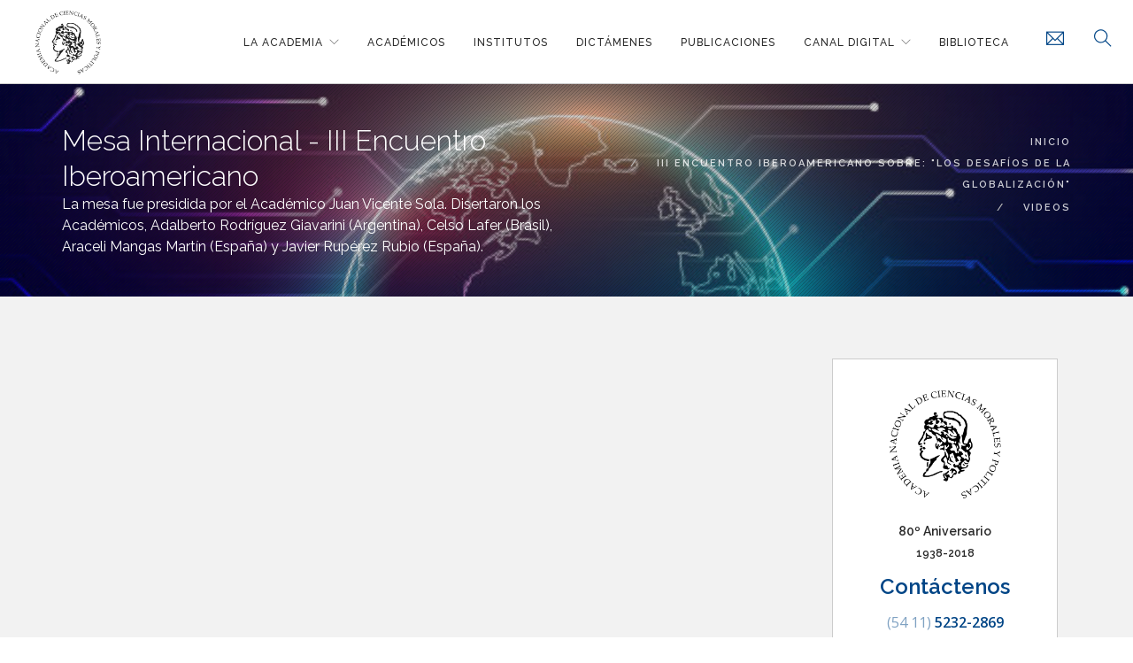

--- FILE ---
content_type: text/html
request_url: https://ancmyp.org.ar/contenido.asp?id=2275
body_size: 5552
content:
<!DOCTYPE html>

 

<html>
	<head>
		<meta charset="utf-8">
		<title>ANCMyP - Academia Nacional de Ciencias Morales y Políticas Mesa Internacional - III Encuentro Iberoamericano Mesa Internacional-  lII Encuentro Iberoamericano sobre globalización</title>
		<meta name="viewport" content="width=device-width, initial-scale=0.9">
		<meta http-equiv="Content-Language" content="es"/>
		<meta name="title" content="Mesa Internacional-  lII Encuentro Iberoamericano sobre globalización">
		<meta name="DC.Title" content="Mesa Internacional-  lII Encuentro Iberoamericano sobre globalización">
		<meta http-equiv="title" content="Mesa Internacional-  lII Encuentro Iberoamericano sobre globalización">
		<meta name="DC.Creator" content="www.e-dynamic.com.ar">
		<meta name="keywords" content="">
		<meta http-equiv="keywords" content="">
		<meta name="description" content="">
		<meta http-equiv="description" content="">
		<meta http-equiv="DC.Description" content="">
		<meta name="author" content="dynamicIce">
		<meta name="DC.Creator" content="dynamicIce">
		<meta name="vw96.objectype" content="Document">
		<meta name="resource-type" content="Document">
		<meta name="distribution" content="all">
		<meta name="robots" content="all">
		<meta name="revisit" content="10 days">
		
		<link rel="shortcut icon" href="user/images/favicon.png">
		<link href="css/bootstrap.css" rel="stylesheet" type="text/css" media="all" />
		<link href="css/themify-icons.css" rel="stylesheet" type="text/css" media="all" />
		<link href="css/flexslider.css" rel="stylesheet" type="text/css" media="all" />
		<link href="css/lightbox.min.css" rel="stylesheet" type="text/css" media="all" />
		<link href="css/ytplayer.css" rel="stylesheet" type="text/css" media="all" />
		<link href="css/theme.css" rel="stylesheet" type="text/css" media="all" />
		<link href="css/custom.css" rel="stylesheet" type="text/css" media="all" />
		<link href="css/infinity.css" rel="stylesheet" type="text/css" media="all" />
		<link href='https://fonts.googleapis.com/css?family=Lato:300,400%7CRaleway:100,400,300,500,600,700%7COpen+Sans:400,500,600' rel='stylesheet' type='text/css'>
		<link rel="stylesheet" href="https://use.fontawesome.com/releases/v5.15.4/css/all.css">

		<meta name="og:title" content="Mesa Internacional-  lII Encuentro Iberoamericano sobre globalización" />
		<meta name="og:type" content="website" />
		<meta name="og:url" content="https://ancmyp.org.ar/contenido.asp?id=2275"/>
		<meta name="og:image" content="https://ancmyp.org.ar/user/images/logo_ws.jpg"/>
		<meta name="og:description" content="" />
		<meta name="og:site_name" content="ancmyp.org.ar"/>


		<style>
			.etiquetapromo {
				top:1px;
				height: 50px;
				position: absolute;
				width: 128px;
				z-index: 100;
			}

		</style>
		
		<script>
		  (function(i,s,o,g,r,a,m){i['GoogleAnalyticsObject']=r;i[r]=i[r]||function(){
		  (i[r].q=i[r].q||[]).push(arguments)},i[r].l=1*new Date();a=s.createElement(o),
		  m=s.getElementsByTagName(o)[0];a.async=1;a.src=g;m.parentNode.insertBefore(a,m)
		  })(window,document,'script','https://www.google-analytics.com/analytics.js','ga');

		  ga('create', 'UA-106230287-1', 'auto');
		  ga('send', 'pageview');
		</script>

	</head>

	<body>

		<!--GO TO TOP-->
		<a href="javascript:" id="return-to-top"><i class="ti-angle-up"></i></a>
		<!--GO TO TOP-->

		



		<div class="nav-container">
			<a id="top"></a>
			<!--menu-->
				<!--
************************************************************
Top Pagina
************************************************************
-->

            <!--end taco dirección-->
			<!--<nav class="bg-dark" style="background-color:#636363;">-->
			

			<nav class="bg-white">
                <div class="nav-bar">
                    <div class="module left" style="padding-right:0;">
                        <a href="nosotros.asp">
                            <img class="logo logo-light" alt="ANCMyP - Academia Nacional de Ciencias Morales y Políticas" src="user/images/ISO-DARK.png" />
                            <img class="logo logo-dark" alt="ANCMyP - Academia Nacional de Ciencias Morales y Políticas" src="user/images/ISO-DARK.png" />
                        </a>
                    </div>
                    <div class="module widget-handle mobile-toggle right visible-sm visible-xs">
                        <i class="ti-menu"></i>
                    </div>
                    <div class="module-group right">
                        <div class="module left">
							<ul class="menu">
								<li class='has-dropdown'><a href='categoria.asp?id=683'>La Academia</a><ul><li><a href='categoria.asp?id=791'>Estatuto y Reglamentos</a></li><li><a href='categoria.asp?id=651'>II Encuentro Iberoamericano de Academias de Ciencias Morales y Políticas 7-8 de junio ANCMYP 80º aniversario</a></li></ul></li><li><a href='categoria.asp?id=458'>Académicos</a></li><li><a href='categoria.asp?id=459'>Institutos</a></li><li><a href='categoria.asp?id=496'>Dictámenes</a></li><li><a href='categoria.asp?id=461'>Publicaciones</a></li><li class='has-dropdown'><a href='categoria.asp?id=462'>Canal Digital</a><ul><li><a href='categoria.asp?id=605'>Galeria de Fotos</a></li></ul></li><li><a href='categoria.asp?id=463'>Biblioteca</a></li></ul>	
							</ul>
						</div>

						<!-- BUSCADOR -->
						<div class="module widget-handle search-widget-handle right">
							<!-- Al hacer clic en este div, se redirigirá a search.asp -->
							<a href="search.asp" class="search-trigger-link">
								<div class="search color-primary" data-placement="left" data-toggle="tooltip" data-original-title="Buscar">
									<i class="ti-search icon-search-home"></i>
								</div>
							</a>
						</div>
						
                        <!--<div class="module widget-handle search-widget-handle right">
							<div class="search color-primary ">
								<i class="ti-search icon-search-home"> </i> <span class="bold">BUSCADOR</span>
								<span class="title">Buscar en la Academia</span>
							</div>
							<div class="function">
								<form class="search-form">
									<input type="text" name="criteria" id="criteria" placeholder="Buscar..." class="color-dark">
								</form>
							</div>
						</div>-->
						<!-- /BUSCADOR -->
						
						<!--
                    	<div class="module widget-handle search-widget-handle right text-left-xs">
	                        <div class="" title="" data-placement="left" data-toggle="tooltip" data-original-title="Inicio">
	                            <div class="search">
	                                <a href="nosotros.asp">
	                                    <i class="ti-home"></i>
	                                </a>
	                            </div>
	                        </div>
	                    </div>
						-->
						<div class="module widget-handle search-widget-handle right text-left-xs" style="padding: 0 10px;">
	                        <div class="" title="" data-placement="left" data-toggle="tooltip" data-original-title="Formulario de contacto">
	                            <div class="search">
	                                <a href="contactar.asp">
	                                    <i class="ti-email"></i>
	                                </a>
	                            </div>
	                        </div>
	                    </div>

					</div>
				</div>
			</nav>
                                


		
			<!--/menu-->

		</div>
		<div class="main-container">

			
					<section class="page-title page-title-4 image-bg parallax">
						<div class="background-image-holder">
							<div class="texture" style="background: url(user/images/black-twill.png) repeat; opacity: 0.5"></div>
							<img alt="Background Image" class="background-image" src="user/encuentro.jpg" />
						</div>
						<div class="container">
							<div class="row">
								<div class="col-md-6">
									<h3 class="mb0">Mesa Internacional - III Encuentro Iberoamericano</h3>
									
										<h5 class="mb0">La mesa fue presidida por el Académico Juan Vicente Sola. Disertaron los Académicos, Adalberto Rodríguez Giavarini (Argentina), Celso Lafer (Brasil), Araceli Mangas Martín (España) y Javier Rupérez Rubio (España).</h5>
									
								</div>
								<!--breadcrumb-->	
								

<!-- Breadcrumbs -->
			

					<div class="col-md-6 text-right">
						<ol class="breadcrumb breadcrumb-2">
							<li><a href='Nosotros.asp'>inicio</a></li><li><a href='categoria.asp?id=735'>iii encuentro iberoamericano sobre: "los desafíos de la globalización"</a></li><li><a href='categoria.asp?id=737'>videos</a></li>
						</ol>
					</div>
			 	
<!-- End breadcrumbs -->

								<!--/breadcrumb-->
							</div>
						</div>
					</section>
				
				<!--SECCION TITULO--> 	
			
				<section class="bg-secondary pt70 pb70">
					<div class="container">
						<!--CONTENIDO-->
						<div class="col-md-9">
							<div class="post-snippet"> 
									<!---->
									
									<!--copete--> 	
									
									<!-- fin copete--> 	


									
									
											<!--item video-->
											<div class="row">
												<div class="col-sm-12 post-snippet masonry-item mb0">
													<div class="embed-video-container embed-responsive embed-responsive-16by9 mb0">
														<iframe class="embed-responsive-item" src="https://www.youtube.com/embed/v_wr9dxfbv4" allowfullscreen="allowfullscreen"></iframe>
													</div>
												</div>
											</div>
											<!--/item-->
									
																					
									<!-- texto Principal-->
									
									<!-- /texto Principal-->

								</div><!--post-snippet mb64-->


								<!-- texto pie-->
								
								<!-- /texto pie-->
						
								

				  <!--clientes destacados aleatorias para los detalles-->
					

							<!--inicio Thumb/lista-->
							
													<div class="widget col-md-12">
														
															<h6 class="title mb5">Otros videos</h6>
															<hr>
														
															<!--PONE EN 1 COLUMNA CUANDO ES VIDEO-->
															<ul class=" lista-otros">
														


														<!--<ul class="recent-posts" id="double">-->
														        
														
															<li> 
																<a href="contenido.asp?id=2272">Sesión Inaugural - III Encuentro Iberoamericano</a>
																
																	<p><span class="date">Palabras inaugurales de la Académica Presidente Marita Carballo y Ponencia Plenaria a cargo del Académico Presidente Miguel Herrero y Rodríguez de Miñón de Real Academia de Ciencias Morales y Políticas (España) </span></p>
																
																		<!--coloca linea cuando es video-->
																		<hr class="mb5"/>
																	


															</li>	
														
															        
														
															<li> 
																<a href="contenido.asp?id=2273">Mesa Político Institucional - III Encuentro Iberoamericano</a>
																
																	<p><span class="date">La mesa fue presidida por el Académico Vicepresidente Horacio Jaunarena. Disertaron los Académicos, Alberto Dalla Vía (Argentina), Santiago Muñoz Machado, Natalio Botana  (Argentina) y Julio Rodríguez Berrizbeitia (Venezuela)</span></p>
																
																		<!--coloca linea cuando es video-->
																		<hr class="mb5"/>
																	


															</li>	
														
															        
														
															<li> 
																<a href="contenido.asp?id=2274">Mesa Económico Social - III Encuentro Iberoamericano </a>
																
																	<p><span class="date">La mesa fue presidida por el Académico Manuel Solanet. Disertaron los Académicos, Ricardo López Murphy (Argentina), Adela Cortina (España), Emilio Lamo de Espinosa (España) y Rosendo Fraga (Argentina).</span></p>
																
																		<!--coloca linea cuando es video-->
																		<hr class="mb5"/>
																	


															</li>	
														
															        
														
															<li> 
																<a href="contenido.asp?id=2275">Mesa Internacional - III Encuentro Iberoamericano</a>
																
																	<p><span class="date">La mesa fue presidida por el Académico Juan Vicente Sola. Disertaron los Académicos, Adalberto Rodríguez Giavarini (Argentina), Celso Lafer (Brasil), Araceli Mangas Martín (España) y Javier Rupérez Rubio (España).</span></p>
																
																		<!--coloca linea cuando es video-->
																		<hr class="mb5"/>
																	


															</li>	
														
															        
														
															<li> 
																<a href="contenido.asp?id=2276">Mesa Cultural - III Encuentro Iberoamericano </a>
																
																	<p><span class="date">La mesa fue presidida por el Académico Santiago Kovadloff. Disertaron los Académicos, Benigno Pendás García (España), Luis Alberto Romero (Argentina), Fernando Vallespín Oña (España) y Bogdan Piotrowski (Colombia).</span></p>
																
																		<!--coloca linea cuando es video-->
																		<hr class="mb5"/>
																	


															</li>	
														
															        
														
															<li> 
																<a href="contenido.asp?id=2277">Sesión de Cierre - III Encuentro Iberoamericano </a>
																
																	<p><span class="date">La Ponencia Plenaria estuvo a cargo del Académico de Honor del Uruguay Luis Alberto Lacalle. Luego la Académica Presidente, Marita Carballo, realizó las conclusiones y el Académico Presidente, Miguel Herrero y Rodríguez de Miñón cerró el Encuentro.</span></p>
																
																		<!--coloca linea cuando es video-->
																		<hr class="mb5"/>
																	


															</li>	
														
															
													</div>	
											
								
								
						</div> <!-- /col-md-9-->
						<!--/CONTENIDO-->


						<!--LATERAL-->
						<div class="col-md-3">
							
									<!--lateral detalles-->
									
									<!--lateral detalles-->

									<!--pastilla-->
									
										<div class="">  
										<div class="feature bordered text-center bg-white">
<a href="contactar.asp">
<img alt="" class="mb20 text-center" src="user/images/isologo-dark.png" width="130" />
</a>
<p class="mb10 mt0"><a href="contactar.asp">
<span class="bold h5 color-dark">80&ordm; Aniversario</span><br />
<span class="bold h6 color-dark">1938-2018</span>
</a></p>
<h4 class="mb10 weight-600 color-dark"><a href="contactar.asp">Cont&aacute;ctenos</a></h4>
<p class="lead color-dark"><a href="contactar.asp"><span style="opacity: 0.5;">(54 11)</span> 5232-2869</a></p>
</div>
										</div>            
									
									<!--pastilla-->

									<!--Relacionados-->
									  
									<!--Relacionados-->

									<!--lateral pie detalles-->
									
									<!--lateral pie detalles-->

								
												

						</div> <!--col-md-3 hidden-sm-->
						<!--LATERAL-->

					</div><!--/container-->
				</section>
					
			<!--pedido de info-->
			 	
			<!--/pedido de info-->

		
									
			

			<!--pie-->
			


<!--
************************************************************
pie Pagina
************************************************************
-->


<footer class="footer-1 bg-dark pb10 pt30">
    <div class="container">
        <div class="row">
            <div class="col-md-4 col-sm-6 pt20 text-center-xs">
            	<a href="nosotros.asp">
		            <img style="width: 230px" src="user/images/logo-light.png">
		        </a>
		        <br>
		        <p class="left mt20">
	            	Av. Alvear 1711, Planta baja <br> 
	            	C.A.B.A. - República Argentina<br>
	            	<span style="opacity:0.5;">(+54 11) </span> 5232-2869<br>
	            	<a href="contactar.asp" class="link-autoridades"><i class="ti-email"> </i> Contáctenos</a>
				</p>
				<div class="mb20">
					<ul class="list-inline social-list h4">
						<li>
							<a href="https://www.facebook.com/ancmyp" target="_blank">
								<i class="ti-facebook fb"></i>
							</a>
						</li>
						<li>
							<a href="https://www.linkedin.com/company/academia-nacional-ciencias-morales-politicas/" target="_blank">
								<i class="ti-linkedin in"></i>
							</a>
						</li>
						<li>
							<a href="https://twitter.com/ancmyp" target="_blank">
								<i class="ti-twitter-alt tw"></i>
							</a>
						</li>
					</ul>
				</div>
            </div>

            <div class="col-md-4 col-sm-6 pt20 text-center-xs">
            	<div class="widget">
                    <h6 class="title">Acerca de ANCMyP</h6>
                    <hr>
                    <div class="instafeed" data-user-name="">
                        <p>En 1938 quedó instalada en Buenos Aires  la Academia Nacional de Ciencias Morales y Políticas con el objeto de profundizar los estudios de las disciplinas humanísticas que definen su campo, y colaborar con su difusión y promoción... <a class="link-autoridades" href="categoria.asp?id=603"> Leer más</a></p>
                    </div>
                </div>
            </div>

            <div class="col-md-4 col-sm-12 pt20 text-center-xs">
            	<div class="widget">
                    <h6 class="title">Academias Correspondientes</h6>
                    <hr>
                    <div>
						<a href="http://www.racmyp.es/" target="_blank">
							<p class="link-autoridades">Real Academia de Ciencias Morales y Políticas (España)</p>
						</a>
					</div>
					<div>	
						<a href="https://acspm.cl/" target="_blank">
							<p class="link-autoridades">Academia Chilena de Ciencias Sociales, Políticas y Morales</p>
						</a>
					</div>
				</div>
            </div>
        </div>
    </div>  
</footer>

<footer class="footer-1 bg-light pt10 pb10">
	<div class="container">
		<div class="row">
			<div class="col-md-12 text-center">
				<ul class="list-inline mb0">
					<li>
						<a target="_blank" href="http://www.e-dynamic.com.ar/">
							<img src="../user/images/btn-dynamicice.png" class="btn-dynamic" title="dynamicIce" alt="" src="">
						</a>
					</li>
				</ul>
			</div>
		</div>
	</div>
</footer>

			<!--/pie-->
		</div><!-- /main-container-->
																	
		<script src="js/jquery.min.js"></script>
		<script src="js/bootstrap.min.js"></script>
		<script src="js/flickr.js"></script>
		<script src="js/flexslider.min.js"></script>
		<script src="js/lightbox.min.js"></script>
		<script src="js/masonry.min.js"></script>
		<script src="js/twitterfetcher.min.js"></script>
		<script src="js/spectragram.min.js"></script>
		<script src="js/ytplayer.min.js"></script>
		<script src="js/countdown.min.js"></script>
		<script src="js/smooth-scroll.min.js"></script>
		<script src="js/parallax.js"></script>
		<script src="js/scripts.js"></script> 

		
		
		<script>
			$(document).ready(function() 
			{ 
				setTimeout(function(){
				  $('.masonry-loader').hide();
		//		  $('.main-container').css('visibility','visible')
				}, 1000);
				
				  // Add smooth scrolling to all links
				  $(".contribuciones").on('click', function(event) {

					// Make sure this.hash has a value before overriding default behavior
					if (this.hash !== "") {
					  // Prevent default anchor click behavior
					  event.preventDefault();

					  // Store hash
					  var hash = this.hash;

					  // Using jQuery's animate() method to add smooth page scroll
					  // The optional number (800) specifies the number of milliseconds it takes to scroll to the specified area
					  $('html, body').animate({
						scrollTop: $(hash).offset().top -200
						
					  }, 800, function(){
				   
						// Add hash (#) to URL when done scrolling (default click behavior)
						//window.location.hash = hash;
					  });
					} // End if
				  });
				
			})
		</script>
	  
	<script defer src="https://static.cloudflareinsights.com/beacon.min.js/vcd15cbe7772f49c399c6a5babf22c1241717689176015" integrity="sha512-ZpsOmlRQV6y907TI0dKBHq9Md29nnaEIPlkf84rnaERnq6zvWvPUqr2ft8M1aS28oN72PdrCzSjY4U6VaAw1EQ==" data-cf-beacon='{"version":"2024.11.0","token":"9133415dbb7e4e1986cbe5372da503ab","r":1,"server_timing":{"name":{"cfCacheStatus":true,"cfEdge":true,"cfExtPri":true,"cfL4":true,"cfOrigin":true,"cfSpeedBrain":true},"location_startswith":null}}' crossorigin="anonymous"></script>
</body>
</html>

--- FILE ---
content_type: text/css
request_url: https://ancmyp.org.ar/css/infinity.css
body_size: 8
content:

.etiqueta {
  
  background: #078bd3;
  color:#ffffff;
}

.hover-state {
    cursor: default;
    padding: 0 32px;
    z-index: 99;
}

blockquote {
    font-size: 16px;
 }
 
 blockquote .author {
    font-size: 17px;
}



@media (min-width: 500px) {
li{
  /*float:left;*/
 /* display:inline;*/
}
#double li  { width:50%;} <span class="code-comment">/* 2 col */</span>
#triple li  { width:33.333%; } <span class="code-comment">/* 3 col */</span>
#quad li 
}



.col {
    -webkit-column-count: 2; /* Chrome, Safari, Opera */
    -moz-column-count: 2; /* Firefox */
    column-count: 2;
}




.col li{
  -webkit-column-break-inside: avoid;
          page-break-inside: avoid;
               break-inside: avoid;
}



@media (max-width: 500px) {
  .col-xs {
    -webkit-column-count: 1; /* Chrome, Safari, Opera */
    -moz-column-count: 1; /* Firefox */
    column-count: 1;}
}

--- FILE ---
content_type: application/javascript
request_url: https://ancmyp.org.ar/js/parallax.js
body_size: 1246
content:
function mr_parallax(){function a(a){for(var b=0;b<a.length;b++)if("undefined"!=typeof document.body.style[a[b]])return a[b];return null}function b(){var a=0;return a=C?jQuery(".viu").find("nav:first").outerHeight(!0):jQuery(document).find("nav:first").outerHeight(!0)}function c(a,b,c,d){var e=a-1;return e/=d,a/=d,e--,a--,c*(a*a*a*a*a+1)+b-(c*(e*e*e*e*e+1)+b)}function d(){if(D){for(var a=j.length,b=f();a--;)e(j[a],b);D=!1}p&&(v+=-s*c(r,0,y,A),(v>z||-z>v)&&(B.scrollBy(0,v),v=0),r++,r>A&&(r=0,p=!1,q=!0,s=0,t=0,u=0,v=0)),k(d)}function e(a,b){if(C){if(b+n>a.elemTop&&b<a.elemBottom)if(a.isFirstSection){var c="translate3d(0, "+b/2+"px, 0)";a.imageHolder.style[m]=c}else{var c="translate3d(0, "+(b-a.elemTop-o)/2+"px, 0)";a.imageHolder.style[m]=c}}else if(b+n>a.elemTop&&b<a.elemBottom)if(a.isFirstSection){var c="translate3d(0, "+b/2+"px, 0)";a.imageHolder.style[m]=c}else{var c="translate3d(0, "+(b+n-a.elemTop)/2+"px, 0)";a.imageHolder.style[m]=c}}function f(){return B!=window?B.scrollTop:0==document.documentElement.scrollTop?document.body.scrollTop:document.documentElement.scrollTop}function g(){D=!0}function h(a){a.preventDefault&&a.preventDefault(),s=a.notRealWheel?-a.deltaY/4:1==a.deltaMode?-a.deltaY/3:100===Math.abs(a.deltaY)?-a.deltaY/120:-a.deltaY/40,s=-w>s?-w:s,s=s>w?w:s,p=!0,r=x}function i(a){var b={};return a&&"[object Function]"===b.toString.call(a)}var j,k=window.requestAnimationFrame||window.mozRequestAnimationFrame||window.webkitRequestAnimationFrame||window.msRequestAnimationFrame,l=["transform","msTransform","webkitTransform","mozTransform","oTransform"],m=a(l),n=Math.max(document.documentElement.clientHeight,window.innerHeight||0),o=0,p=!1,q=!0,r=0,s=0,t=0,u=0,v=0,w=2,x=4,y=300,z=1,A=30,v=0,B=window,C=void 0==window.mr_variant?!1:!0,D=!1,E=this;jQuery(document).ready(function(){E.documentReady()}),jQuery(window).load(function(){E.windowLoad()}),this.getScrollingState=function(){return r>0?!0:!1},this.documentReady=function(a){"use strict";return n=Math.max(document.documentElement.clientHeight,window.innerHeight||0),/Android|iPad|iPhone|iPod|BlackBerry|Windows Phone/i.test(navigator.userAgent||navigator.vendor||window.opera)?jQuery(".parallax").removeClass("parallax"):k&&(E.profileParallaxElements(),E.setupParallax()),i(a)?void a():void 0},this.windowLoad=function(){n=Math.max(document.documentElement.clientHeight,window.innerHeight||0),o=b(),window.mr_parallax.profileParallaxElements()},this.setupParallax=function(){C=void 0==window.mr_variant?!1:!0,C&&(B=jQuery(".viu").get(0),void 0!=B&&(B.scrollBy=function(a,b){this.scrollTop+=b})),void 0!=B&&(B.addEventListener("scroll",g,!1),window.addWheelListener(B,h,!1),window.addEventListener("resize",function(){n=Math.max(document.documentElement.clientHeight,window.innerHeight||0),o=b(),E.profileParallaxElements()},!1),d())},this.profileParallaxElements=function(){j=[],o=b(),selector=".parallax > .background-image-holder, .parallax ul.slides > li > .background-image-holder",C&&(selector=".viu .parallax > .background-image-holder, .viu .parallax ul.slides > li > .background-image-holder"),jQuery(selector).each(function(a,b){var c=jQuery(this).closest(".parallax"),d=C?c.position().top:c.offset().top;j.push({section:c.get(0),outerHeight:c.outerHeight(),elemTop:d,elemBottom:d+c.outerHeight(),isFirstSection:c.is(":nth-of-type(1)")?!0:!1,imageHolder:jQuery(this).get(0)}),C?C&&(c.is(":nth-of-type(1)")?E.mr_setTranslate3DTransform(jQuery(this).get(0),0==f()?0:f()/2):E.mr_setTranslate3DTransform(jQuery(this).get(0),(f()-d-o)/2)):c.is(":nth-of-type(1)")?E.mr_setTranslate3DTransform(jQuery(this).get(0),0==f()?0:f()/2):E.mr_setTranslate3DTransform(jQuery(this).get(0),(f()+n-d)/2)})},this.mr_setTranslate3DTransform=function(a,b){a.style[m]="translate3d(0, "+b+"px, 0)"}}window.mr_parallax=new mr_parallax,function(a,b){function c(b,c,g,h){b[d](f+c,"wheel"==e?g:function(b){!b&&(b=a.event);var c={originalEvent:b,target:b.target||b.srcElement,type:"wheel",deltaMode:"MozMousePixelScroll"==b.type?0:1,deltaX:0,deltaZ:0,notRealWheel:1,preventDefault:function(){b.preventDefault?b.preventDefault():b.returnValue=!1}};return"mousewheel"==e?(c.deltaY=-1/40*b.wheelDelta,b.wheelDeltaX&&(c.deltaX=-1/40*b.wheelDeltaX)):c.deltaY=b.detail/3,g(c)},h||!1)}var d,e,f="";a.addEventListener?d="addEventListener":(d="attachEvent",f="on"),e="onwheel"in b.createElement("div")?"wheel":void 0!==b.onmousewheel?"mousewheel":"DOMMouseScroll",a.addWheelListener=function(a,b,d){c(a,e,b,d),"DOMMouseScroll"==e&&c(a,"MozMousePixelScroll",b,d)}}(window,document);